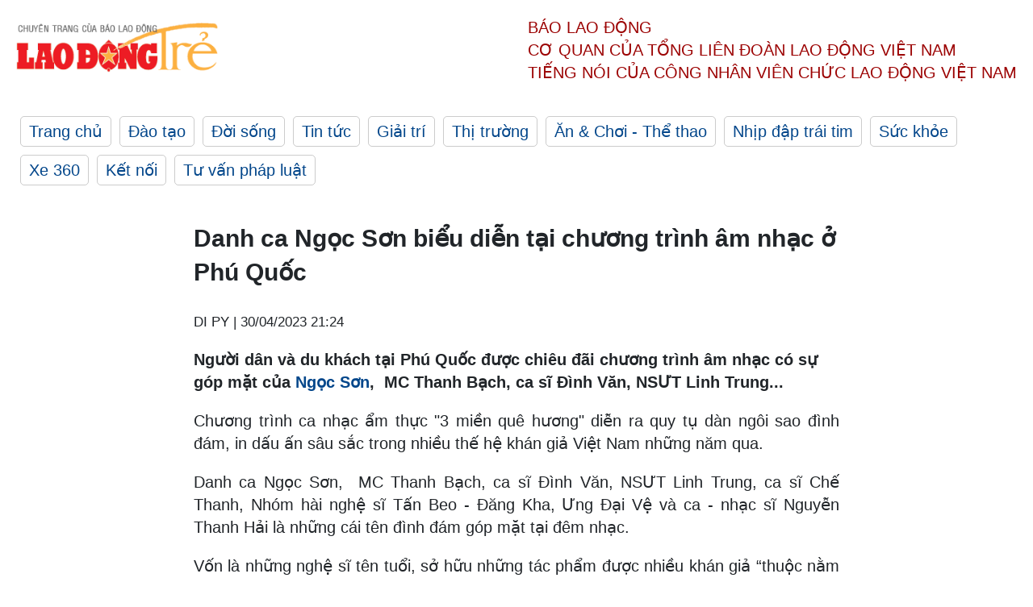

--- FILE ---
content_type: text/html; charset=utf-8
request_url: https://laodong.vn/ldt/giai-tri/danh-ca-ngoc-son-bieu-dien-tai-chuong-trinh-am-nhac-o-phu-quoc-1186810.ldo
body_size: 5446
content:
<!DOCTYPE html><html lang="vi"><head><meta charset="utf-8"><meta http-equiv="X-UA-Compatible" content="IE=edge"><meta charset="utf-8"><meta http-equiv="Cache-control" content="public"><title>Danh ca Ngọc Sơn biểu diễn tại chương trình âm nhạc ở Phú Quốc</title><meta name="description" content="Người dân và du khách tại Phú Quốc được chiêu đãi chương trình nhạc có sự góp mặt của  Ngọc Sơn,  MC Thanh Bạch, ca sĩ Đình Văn, NSƯT Linh Trung..."><meta name="keywords" content="Ngọc Sơn,ca khúc,âm nhạc,biểu diễn"><meta name="viewport" content="width=device-width, initial-scale=1.0"><meta http-equiv="refresh" content="1800"><meta name="robots" content="noarchive,noodp,index,follow"><meta name="googlebot" content="noarchive,index,follow"><meta property="fb:app_id" content="103473449992006"><meta property="fb:pages" content="152570468273884"><meta property="article:author" content="https://www.facebook.com/laodongonline"><meta property="article:publisher" content="https://www.facebook.com/laodongonline"><meta name="google-site-verification" content="ZR1lajGP1QKoTcMuDtZqa486Jl1XQa6s3QCPbNV4OT8"><link rel="dns-prefetch" href="//media.laodong.vn"><link rel="dns-prefetch" href="//media3.laodong.vn"><link rel="dns-prefetch" href="//media-cdn.laodong.vn"><link rel="dns-prefetch" href="https://media-cdn-v2.laodong.vn/lib"><link rel="apple-touch-icon" sizes="57x57" href="https://media-cdn-v2.laodong.vn/lib/icons/apple-icon-57x57.png"><link rel="apple-touch-icon" sizes="60x60" href="https://media-cdn-v2.laodong.vn/lib/icons/apple-icon-60x60.png"><link rel="apple-touch-icon" sizes="72x72" href="https://media-cdn-v2.laodong.vn/lib/icons/apple-icon-72x72.png"><link rel="apple-touch-icon" sizes="76x76" href="https://media-cdn-v2.laodong.vn/lib/icons/apple-icon-76x76.png"><link rel="apple-touch-icon" sizes="114x114" href="https://media-cdn-v2.laodong.vn/lib/icons/apple-icon-114x114.png"><link rel="apple-touch-icon" sizes="120x120" href="https://media-cdn-v2.laodong.vn/lib/icons/apple-icon-120x120.png"><link rel="apple-touch-icon" sizes="144x144" href="https://media-cdn-v2.laodong.vn/lib/icons/apple-icon-144x144.png"><link rel="apple-touch-icon" sizes="152x152" href="https://media-cdn-v2.laodong.vn/lib/icons/apple-icon-152x152.png"><link rel="apple-touch-icon" sizes="180x180" href="https://media-cdn-v2.laodong.vn/lib/icons/apple-icon-180x180.png"><link rel="icon" type="image/png" sizes="192x192" href="https://media-cdn-v2.laodong.vn/lib/icons/android-icon-192x192.png"><link rel="icon" type="image/png" sizes="32x32" href="https://media-cdn-v2.laodong.vn/lib/icons/favicon-32x32.png"><link rel="icon" type="image/png" sizes="96x96" href="https://media-cdn-v2.laodong.vn/lib/icons/favicon-96x96.png"><link rel="icon" type="image/png" sizes="16x16" href="https://media-cdn-v2.laodong.vn/lib/icons/favicon-16x16.png"><link rel="shortcut icon" href="/favicon.ico" type="image/x-icon"><meta name="msapplication-TileColor" content="#ffffff"><meta name="msapplication-TileImage" content="/ms-icon-144x144.png"><meta name="theme-color" content="#ffffff"><meta property="og:url" content="https://laodong.vn/ldt/giai-tri/danh-ca-ngoc-son-bieu-dien-tai-chuong-trinh-am-nhac-o-phu-quoc-1186810.ldo"><meta property="og:type" content="article"><meta property="og:title" content="Danh ca Ngọc Sơn biểu diễn tại chương trình âm nhạc ở Phú Quốc"><meta property="og:description" content="Người dân và du khách tại Phú Quốc được chiêu đãi chương trình nhạc có sự góp mặt của Ngọc Sơn, MC Thanh Bạch, ca sĩ Đình Văn, NSƯT Linh Trung..."><meta property="og:image" content="https://media-cdn-v2.laodong.vn/storage/newsportal/2023/4/30/1186810/R-NGOC-SON3-01.jpg?w=800&amp;crop=auto&amp;scale=both"><meta property="og:image:width" content="800"><meta property="og:image:height" content="433"><link rel="canonical" href="https://laodong.vn/ldt/giai-tri/danh-ca-ngoc-son-bieu-dien-tai-chuong-trinh-am-nhac-o-phu-quoc-1186810.ldo"><script type="application/ld+json">[{"@context":"https://schema.org","@type":"BreadcrumbList","itemListElement":[{"@type":"ListItem","position":1,"item":{"@id":"https://laodong.vn/ldt/giai-tri","name":"Giải trí"}},{"@type":"ListItem","position":2,"item":{"@id":"https://laodong.vn/ldt/giai-tri/danh-ca-ngoc-son-bieu-dien-tai-chuong-trinh-am-nhac-o-phu-quoc-1186810.ldo","name":"Danh ca Ngọc Sơn biểu diễn tại chương trình âm nhạc ở Phú Quốc"}}]},{"@context":"https://schema.org","@type":"NewsArticle","headline":"Danh ca Ngọc Sơn biểu diễn tại chương trình âm nhạc ở Phú Quốc","description":"Người dân và du khách tại Phú Quốc được chiêu đãi chương trình nhạc có sự góp mặt của  Ngọc Sơn,  MC Thanh Bạch, ca sĩ Đình Văn, NSƯT Linh Trung...","mainEntityOfPage":{"@context":"https://schema.org","@type":"WebPage","@id":"https://laodong.vn/ldt/giai-tri/danh-ca-ngoc-son-bieu-dien-tai-chuong-trinh-am-nhac-o-phu-quoc-1186810.ldo"},"url":"https://laodong.vn/ldt/giai-tri/danh-ca-ngoc-son-bieu-dien-tai-chuong-trinh-am-nhac-o-phu-quoc-1186810.ldo","publisher":{"@type":"Organization","name":"Lao Động Trẻ","logo":{"@context":"https://schema.org","@type":"ImageObject","url":"https://laodong.vn/img/ldo_red.png"}},"image":[{"@context":"https://schema.org","@type":"ImageObject","caption":"Danh ca Ngọc Sơn biểu diễn tại chương trình âm nhạc ở Phú Quốc","url":"https://media-cdn-v2.laodong.vn/storage/newsportal/2023/4/30/1186810/R-NGOC-SON3-01.jpg"},{"@context":"https://schema.org","@type":"ImageObject","caption":"","url":"https://media-cdn-v2.laodong.vn/Storage/NewsPortal/2023/4/30/1186810/R-CHE-THANH1.jpg"},{"@context":"https://schema.org","@type":"ImageObject","caption":"","url":"https://media-cdn-v2.laodong.vn/Storage/NewsPortal/2023/4/30/1186810/R-DINH-VAN.jpg"},{"@context":"https://schema.org","@type":"ImageObject","caption":"","url":"https://media-cdn-v2.laodong.vn/Storage/NewsPortal/2023/4/30/1186810/R-NGOC-SON1.jpg"},{"@context":"https://schema.org","@type":"ImageObject","caption":"","url":"https://media-cdn-v2.laodong.vn/Storage/NewsPortal/2023/4/30/1186810/R-NGOC-SON2.jpg"},{"@context":"https://schema.org","@type":"ImageObject","caption":"","url":"https://media-cdn-v2.laodong.vn/Storage/NewsPortal/2023/4/30/1186810/R-NGOC-SON3.jpg"},{"@context":"https://schema.org","@type":"ImageObject","caption":"","url":"https://media-cdn-v2.laodong.vn/Storage/NewsPortal/2023/4/30/1186810/R-NS-THANH-HAI---MC-.jpg"},{"@context":"https://schema.org","@type":"ImageObject","caption":"","url":"https://media-cdn-v2.laodong.vn/Storage/NewsPortal/2023/4/30/1186810/R-THANH-BACH.jpg"},{"@context":"https://schema.org","@type":"ImageObject","caption":"Dàn sao tại chương trình âm nhạc ở Phú Quốc. Ảnh: Nghệ sĩ cung cấp.","url":"https://media-cdn-v2.laodong.vn/Storage/NewsPortal/2023/4/30/1186810/R-UNG-DAI-VE.jpg"}],"datePublished":"2023-04-30T21:24:32+07:00","dateModified":"2023-04-30T21:24:32+07:00","author":[{"@type":"Person","name":"DI PY","url":"https://laodongtre.laodong.vn"}]}]</script><meta property="article:published_time" content="2023-04-30T21:24:32+07:00"><meta property="article:section" content="Giải trí"><link href="/themes/crawler/all.min.css?v=NHVQ61dACj20U0vaxolN8halV5toReVtW0NwfxBch34" rel="stylesheet"><body><div class="header"><div class="wrapper"><div class="header-top clearfix"><a class="logo" href="https://laodong.vn/ldt"> <img src="https://media-cdn-v2.laodong.vn/lib/images/logo/logo-laodongtre.png" alt="BÁO LAO ĐỘNG" class="main-logo" width="250" height="62"> </a><div class="header-content"><span>Báo Lao Động</span><br> <span>Cơ quan của Tổng Liên Đoàn</span> <span>Lao Động Việt Nam</span><br> <span>Tiếng nói của Công nhân</span> <span>Viên chức lao động</span> <span>Việt Nam</span></div></div><ul class="main-menu"><li class="item"><a href="https://laodong.vn/ldt">Trang chủ</a><li class="item"><h3><a href="/dao-tao">Đào tạo</a></h3><li class="item"><h3><a href="/doi-song">Đời sống</a></h3><li class="item"><h3><a href="/tin-tuc">Tin tức</a></h3><li class="item"><h3><a href="/giai-tri">Giải trí</a></h3><li class="item"><h3><a href="/thi-truong">Thị trường</a></h3><li class="item"><h3><a href="/an-choi">Ăn &amp; Chơi - Thể thao</a></h3><li class="item"><h3><a href="/nhip-dap-trai-tim">Nhịp đập trái tim</a></h3><li class="item"><h3><a href="/suc-khoe">Sức khỏe</a></h3><li class="item"><h3><a href="/xe-360">Xe 360</a></h3><li class="item"><h3><a href="/ket-noi">Kết nối</a></h3><li class="item"><h3><a href="/tu-van-phap-luat">Tư vấn pháp luật</a></h3></ul></div></div><div class="main-content"><div class="wrapper chi-tiet-tin"><div><ul class="breadcrumbs"></ul></div><article class="detail"><h1 class="title">Danh ca Ngọc Sơn biểu diễn tại chương trình âm nhạc ở Phú Quốc</h1><p><small class="author"> <i class="fa fa-user-o" aria-hidden="true"></i> DI PY | <time datetime="4/30/2023 9:24:32 PM">30/04/2023 21:24</time> </small><div class="chapeau"><p>Người dân và du khách tại Phú Quốc được chiêu đãi chương trình âm nhạc có sự góp mặt của <a href="https://laodong.vn/ldt/giai-tri/ngoc-son-jennifer-pham-cham-thi-hoa-hau-quy-ba-viet-nam-toan-cau-2023-1182941.ldo" title="Ngọc Sơn" target="_self">Ngọc Sơn</a>,  MC Thanh Bạch, ca sĩ Đình Văn, NSƯT Linh Trung...</div><div class="art-content"><p>Chương trình ca nhạc ẩm thực "3 miền quê hương" diễn ra quy tụ dàn ngôi sao đình đám, in dấu ấn sâu sắc trong nhiều thế hệ khán giả Việt Nam những năm qua.<p>Danh ca Ngọc Sơn,  MC Thanh Bạch, ca sĩ Đình Văn, NSƯT Linh Trung, ca sĩ Chế Thanh, Nhóm hài nghệ sĩ Tấn Beo - Đăng Kha, Ưng Đại Vệ và ca - nhạc sĩ Nguyễn Thanh Hải là những cái tên đình đám góp mặt tại đêm nhạc.<p>Vốn là những nghệ sĩ tên tuổi, sở hữu những tác phẩm được nhiều khán giả “thuộc nằm lòng” nên sự góp mặt của dàn sao tại chương trình ca nhạc ẩm thực “3 miền quê hương” nhận được sự chào đón nồng nhiệt từ khán giả Phú Quốc.</p><figure class="insert-center-image"><img src="https://media-cdn-v2.laodong.vn/Storage/NewsPortal/2023/4/30/1186810/R-CHE-THANH1.jpg" alt="Ngọc Sơn và dàn sao tại chương trình âm nhạc ở Phú Quốc. Ảnh: Nghệ sĩ cung cấp."></figure><figure class="insert-center-image"><img src="https://media-cdn-v2.laodong.vn/Storage/NewsPortal/2023/4/30/1186810/R-DINH-VAN.jpg" alt="Ngọc Sơn và dàn sao tại chương trình âm nhạc ở Phú Quốc. Ảnh: Nghệ sĩ cung cấp."></figure><figure class="insert-center-image"><img src="https://media-cdn-v2.laodong.vn/Storage/NewsPortal/2023/4/30/1186810/R-NGOC-SON1.jpg" alt="Ngọc Sơn và dàn sao tại chương trình âm nhạc ở Phú Quốc. Ảnh: Nghệ sĩ cung cấp."></figure><figure class="insert-center-image"><img src="https://media-cdn-v2.laodong.vn/Storage/NewsPortal/2023/4/30/1186810/R-NGOC-SON2.jpg" alt="Ngọc Sơn và dàn sao tại chương trình âm nhạc ở Phú Quốc. Ảnh: Nghệ sĩ cung cấp."></figure><figure class="insert-center-image"><img src="https://media-cdn-v2.laodong.vn/Storage/NewsPortal/2023/4/30/1186810/R-NGOC-SON3.jpg" alt="Ngọc Sơn và dàn sao tại chương trình âm nhạc ở Phú Quốc. Ảnh: Nghệ sĩ cung cấp."></figure><figure class="insert-center-image"><img src="https://media-cdn-v2.laodong.vn/Storage/NewsPortal/2023/4/30/1186810/R-NS-THANH-HAI---MC-.jpg" alt="Ngọc Sơn và dàn sao tại chương trình âm nhạc ở Phú Quốc. Ảnh: Nghệ sĩ cung cấp."></figure><figure class="insert-center-image"><img src="https://media-cdn-v2.laodong.vn/Storage/NewsPortal/2023/4/30/1186810/R-THANH-BACH.jpg" alt="Ngọc Sơn và dàn sao tại chương trình âm nhạc ở Phú Quốc. Ảnh: Nghệ sĩ cung cấp."></figure><figure class="insert-center-image"><img src="https://media-cdn-v2.laodong.vn/Storage/NewsPortal/2023/4/30/1186810/R-UNG-DAI-VE.jpg" alt="Ngọc Sơn và dàn sao tại chương trình âm nhạc ở Phú Quốc. Ảnh: Nghệ sĩ cung cấp."><figcaption class="image-caption">Dàn sao tại chương trình âm nhạc ở Phú Quốc. Ảnh: Nghệ sĩ cung cấp.</figcaption></figure><p>Dưới sự dẫn dắt duyên dáng của nghệ sĩ – MC Thanh Bạch, dàn sao kì cựu lần lượt xuất hiện, mỗi người lại mang tới một màu sắc riêng biệt với những tác phẩm bất hủ gắn liền với tên tuổi của mình.<p>Danh ca Ngọc Sơn xuất hiện trên sân khấu với một loạt nhạc phẩm do chính anh sáng tác như "Tình cha", "Thiên đường xanh", "Lời tỏ tình dễ thương", “Tiền"...<p>Ca sĩ Đình Văn mang tới sân khấu lung linh tại “đảo ngọc” Phú Quốc những nhạc phẩm trữ tình nổi tiếng suốt mấy thập niên qua như “Nhánh lan rừng”, “Mưa bụi”, “Giăng câu”.<p>Trong khi đó, NSƯT Linh Trung mang tới 2 trích đoạn cải lương "Trả vợ nhạc gia", “Người bán thuỷ chung”.<p>Nhóm hài Tấn Beo – Đăng Kha mang tới chương trình những tiếng cười sảng khoái, nhận về tràng pháo tay nồng nhiệt của khán giả với 2 vở hài kịch “Năm nổ về làng” và “Lên chùa phóng sinh”.<p>Ca sĩ Chế Thanh gửi tặng khán giả 3 nhạc phẩm do chính anh sáng tác mang tên "Yêu sao Phú Quốc", "Cung đàn có em", "Yêu chị hai lúa".</div><div class="art-authors">DI PY</div><div class="article-tags"><div class="lst-tags"><ul><li><a href="/tags/tin-tuc-trong-ngay-255859.ldo">#Tin tức trong ngày</a><li><a href="/tags/tin-giai-tri-486954.ldo">#Tin giải trí</a><li><a href="/tags/tin-moi-487278.ldo">#Tin mới</a></ul></div></div></article><div class="articles-relatived"><div class="vinhet">TIN LIÊN QUAN</div><div class="list-articles"><div class="article-item"><div class="p-left"><a class="link-blk" href="https://laodong.vn/ldt/giai-tri/ngoc-son-jennifer-pham-cham-thi-hoa-hau-quy-ba-viet-nam-toan-cau-2023-1182941.ldo" aria-label="LDO"> <img data-src="https://media-cdn-v2.laodong.vn/storage/newsportal/2023/4/21/1182941/Cuoc-Thi.jpg?w=800&amp;h=496&amp;crop=auto&amp;scale=both" class="lazyload" alt="Ngọc Sơn, Jennifer Phạm chấm thi nhan sắc. Ảnh: Ban tổ chức" width="800" height="496"> </a></div><div class="p-right"><a class="link-blk" href="https://laodong.vn/ldt/giai-tri/ngoc-son-jennifer-pham-cham-thi-hoa-hau-quy-ba-viet-nam-toan-cau-2023-1182941.ldo"><h2>Ngọc Sơn, Jennifer Phạm chấm thi Hoa hậu Quý bà Việt Nam Toàn cầu 2023</h2></a><p><small class="author"> <i class="fa fa-user-o" aria-hidden="true"></i> DI PY | <time datetime="4/21/2023 6:04:51 PM">21/04/2023 - 18:04</time> </small><p><p>Ngọc Sơn, Jennifer Phạm ngồi giám khảo cuộc thi <a href="https://laodongtre.laodong.vn/giai-tri/ban-sao-hoa-hau-bao-ngoc-miu-le-du-thi-miss-world-viet-nam-2023-1181853.ldo" title="Hoa hậu" target="_self">Hoa hậu</a> Quý bà Việt Nam Toàn cầu 2023.</div></div><div class="article-item"><div class="p-left"><a class="link-blk" href="https://laodong.vn/ldt/sao-viet/ngoc-son-kyo-york-gop-mat-o-chung-ket-hoa-hau-doanh-nhan-viet-nam-2023-1156116.ldo" aria-label="LDO"> <img data-src="https://media-cdn-v2.laodong.vn/storage/newsportal/2023/3/10/1156116/3.jpg?w=800&amp;h=496&amp;crop=auto&amp;scale=both" class="lazyload" alt="Ngọc Sơn, Hoa hậu Jennifer Phạm, ca sĩ Kyo York sẽ góp mặt trong chung kết Hoa hậu Doanh nhân Việt Nam 2023. Ảnh: Ban tổ chức." width="800" height="496"> </a></div><div class="p-right"><a class="link-blk" href="https://laodong.vn/ldt/sao-viet/ngoc-son-kyo-york-gop-mat-o-chung-ket-hoa-hau-doanh-nhan-viet-nam-2023-1156116.ldo"><h2>Ngọc Sơn, Kyo York góp mặt ở chung kết Hoa hậu Doanh nhân Việt Nam 2023</h2></a><p><small class="author"> <i class="fa fa-user-o" aria-hidden="true"></i> DI PY | <time datetime="3/10/2023 11:15:35 AM">10/03/2023 - 11:15</time> </small><p>Ngọc Sơn, Hoa hậu Jennifer Phạm, ca sĩ Kyo York sẽ góp mặt trong chung kết <a href="https://laodongtre.laodong.vn/giai-tri/truong-ngoc-anh-cham-hoa-hau-nhan-ai-viet-nam-2023-1155889.ldo" title="Hoa hậu" target="_self">Hoa hậu</a> Doanh nhân Việt Nam 2023, trực tiếp trên VTV8 vào 15.3 tới.</div></div><div class="article-item"><div class="p-left"><a class="link-blk" href="https://laodong.vn/ldt/van-nghe/ngoc-son-lam-giam-khao-hoa-hau-doanh-nhan-viet-nam-2023-1151940.ldo" aria-label="LDO"> <img data-src="https://media-cdn-v2.laodong.vn/storage/newsportal/2023/2/26/1151940/333074567_6025061946.jpg?w=800&amp;h=496&amp;crop=auto&amp;scale=both" class="lazyload" alt="Ngọc sơn chia sẻ về cuộc thi mà mình làm giám khảo. Ảnh: Ban tổ chức." width="800" height="496"> </a></div><div class="p-right"><a class="link-blk" href="https://laodong.vn/ldt/van-nghe/ngoc-son-lam-giam-khao-hoa-hau-doanh-nhan-viet-nam-2023-1151940.ldo"><h2>Ngọc Sơn làm giám khảo Hoa hậu Doanh nhân Việt Nam 2023</h2></a><p><small class="author"> <i class="fa fa-user-o" aria-hidden="true"></i> DI PY | <time datetime="2/26/2023 8:26:04 PM">26/02/2023 - 20:26</time> </small><p><a href="https://laodongtre.laodong.vn/giai-tri/hoa-hau-bao-ngoc-luong-thuy-linh-dien-ao-dai-tai-dat-an-1151327.ldo" title="Hoa hậu" target="_self">Hoa hậu</a> Doanh nhân Việt Nam mùa 3 – Miss Vietnam Business 2023 theo giấy phép số 7075/UBND-SVHT do đại diện UBND thành phố Đà Nẵng ký ngày 23.12.2022, chính thức được công bố vào 26.12.2023. Theo đó, danh ca Ngọc Sơn giữ vai trò giám khảo.</div></div><div class="article-item"><div class="p-left"><a class="link-blk" href="https://laodong.vn/ldt/phim-anh/tap-5-the-heroes-2022-huynh-james-pjnboys-khien-ngoc-son-phan-khich-1128513.ldo" aria-label="LDO"> <img data-src="https://media-cdn-v2.laodong.vn/storage/newsportal/2022/12/18/1128513/TRAN0014.jpg?w=800&amp;h=496&amp;crop=auto&amp;scale=both" class="lazyload" alt="Huỳnh James - Pjnboys giành chiến thắng. Ảnh: Nhà sản xuất." width="800" height="496"> </a></div><div class="p-right"><a class="link-blk" href="https://laodong.vn/ldt/phim-anh/tap-5-the-heroes-2022-huynh-james-pjnboys-khien-ngoc-son-phan-khich-1128513.ldo"><h2>Tập 5 The Heroes 2022: Huỳnh James - Pjnboys khiến Ngọc Sơn phấn khích</h2></a><p><small class="author"> <i class="fa fa-user-o" aria-hidden="true"></i> DI PY | <time datetime="12/18/2022 11:46:41 AM">18/12/2022 - 11:46</time> </small><p><p>Tập 5 <a href="https://laodongtre.laodong.vn/giai-tri/the-heroes-only-c-nghi-van-do-hieu-co-tinh-thien-vi-annie-1127978.ldo" title="The Heroes" target="_self">The Heroes</a> 2022 – "Thần tượng đối thần tượng" đã mang đến 4 tiết mục của 4 team bảng B. Trong đó, phần thi của Huỳnh James – Pjnboys được Ngọc Sơn khen ngợi.</div></div></div></div><section class="tin-lien-quan"><div class="list-articles"><div class="article-item"><div class="p-left"><a href="https://laodong.vn/ldt/giai-tri/ngoc-son-jennifer-pham-cham-thi-hoa-hau-quy-ba-viet-nam-toan-cau-2023-1182941.ldo" aria-label="LDO"> <img src="https://media-cdn-v2.laodong.vn/storage/newsportal/2023/4/21/1182941/Cuoc-Thi.jpg?w=526&amp;h=314&amp;crop=auto&amp;scale=both" alt="Ngọc Sơn, Jennifer Phạm chấm thi nhan sắc. Ảnh: Ban tổ chức" width="526" height="314"> </a></div><div class="p-right"><a href="https://laodong.vn/ldt/giai-tri/ngoc-son-jennifer-pham-cham-thi-hoa-hau-quy-ba-viet-nam-toan-cau-2023-1182941.ldo"><h2>Ngọc Sơn, Jennifer Phạm chấm thi Hoa hậu Quý bà Việt Nam Toàn cầu 2023</h2></a><p><small class="author"> <i class="fa fa-user-o" aria-hidden="true"></i> DI PY | <time datetime="4/21/2023 6:04:51 PM">21/04/2023 - 18:04</time> </small><p><p>Ngọc Sơn, Jennifer Phạm ngồi giám khảo cuộc thi <a href="https://laodongtre.laodong.vn/giai-tri/ban-sao-hoa-hau-bao-ngoc-miu-le-du-thi-miss-world-viet-nam-2023-1181853.ldo" title="Hoa hậu" target="_self">Hoa hậu</a> Quý bà Việt Nam Toàn cầu 2023.</div></div><div class="article-item"><div class="p-left"><a href="https://laodong.vn/ldt/sao-viet/ngoc-son-kyo-york-gop-mat-o-chung-ket-hoa-hau-doanh-nhan-viet-nam-2023-1156116.ldo" aria-label="LDO"> <img src="https://media-cdn-v2.laodong.vn/storage/newsportal/2023/3/10/1156116/3.jpg?w=526&amp;h=314&amp;crop=auto&amp;scale=both" alt="Ngọc Sơn, Hoa hậu Jennifer Phạm, ca sĩ Kyo York sẽ góp mặt trong chung kết Hoa hậu Doanh nhân Việt Nam 2023. Ảnh: Ban tổ chức." width="526" height="314"> </a></div><div class="p-right"><a href="https://laodong.vn/ldt/sao-viet/ngoc-son-kyo-york-gop-mat-o-chung-ket-hoa-hau-doanh-nhan-viet-nam-2023-1156116.ldo"><h2>Ngọc Sơn, Kyo York góp mặt ở chung kết Hoa hậu Doanh nhân Việt Nam 2023</h2></a><p><small class="author"> <i class="fa fa-user-o" aria-hidden="true"></i> DI PY | <time datetime="3/10/2023 11:15:35 AM">10/03/2023 - 11:15</time> </small><p>Ngọc Sơn, Hoa hậu Jennifer Phạm, ca sĩ Kyo York sẽ góp mặt trong chung kết <a href="https://laodongtre.laodong.vn/giai-tri/truong-ngoc-anh-cham-hoa-hau-nhan-ai-viet-nam-2023-1155889.ldo" title="Hoa hậu" target="_self">Hoa hậu</a> Doanh nhân Việt Nam 2023, trực tiếp trên VTV8 vào 15.3 tới.</div></div><div class="article-item"><div class="p-left"><a href="https://laodong.vn/ldt/van-nghe/ngoc-son-lam-giam-khao-hoa-hau-doanh-nhan-viet-nam-2023-1151940.ldo" aria-label="LDO"> <img src="https://media-cdn-v2.laodong.vn/storage/newsportal/2023/2/26/1151940/333074567_6025061946.jpg?w=526&amp;h=314&amp;crop=auto&amp;scale=both" alt="Ngọc sơn chia sẻ về cuộc thi mà mình làm giám khảo. Ảnh: Ban tổ chức." width="526" height="314"> </a></div><div class="p-right"><a href="https://laodong.vn/ldt/van-nghe/ngoc-son-lam-giam-khao-hoa-hau-doanh-nhan-viet-nam-2023-1151940.ldo"><h2>Ngọc Sơn làm giám khảo Hoa hậu Doanh nhân Việt Nam 2023</h2></a><p><small class="author"> <i class="fa fa-user-o" aria-hidden="true"></i> DI PY | <time datetime="2/26/2023 8:26:04 PM">26/02/2023 - 20:26</time> </small><p><a href="https://laodongtre.laodong.vn/giai-tri/hoa-hau-bao-ngoc-luong-thuy-linh-dien-ao-dai-tai-dat-an-1151327.ldo" title="Hoa hậu" target="_self">Hoa hậu</a> Doanh nhân Việt Nam mùa 3 – Miss Vietnam Business 2023 theo giấy phép số 7075/UBND-SVHT do đại diện UBND thành phố Đà Nẵng ký ngày 23.12.2022, chính thức được công bố vào 26.12.2023. Theo đó, danh ca Ngọc Sơn giữ vai trò giám khảo.</div></div><div class="article-item"><div class="p-left"><a href="https://laodong.vn/ldt/phim-anh/tap-5-the-heroes-2022-huynh-james-pjnboys-khien-ngoc-son-phan-khich-1128513.ldo" aria-label="LDO"> <img src="https://media-cdn-v2.laodong.vn/storage/newsportal/2022/12/18/1128513/TRAN0014.jpg?w=526&amp;h=314&amp;crop=auto&amp;scale=both" alt="Huỳnh James - Pjnboys giành chiến thắng. Ảnh: Nhà sản xuất." width="526" height="314"> </a></div><div class="p-right"><a href="https://laodong.vn/ldt/phim-anh/tap-5-the-heroes-2022-huynh-james-pjnboys-khien-ngoc-son-phan-khich-1128513.ldo"><h2>Tập 5 The Heroes 2022: Huỳnh James - Pjnboys khiến Ngọc Sơn phấn khích</h2></a><p><small class="author"> <i class="fa fa-user-o" aria-hidden="true"></i> DI PY | <time datetime="12/18/2022 11:46:41 AM">18/12/2022 - 11:46</time> </small><p><p>Tập 5 <a href="https://laodongtre.laodong.vn/giai-tri/the-heroes-only-c-nghi-van-do-hieu-co-tinh-thien-vi-annie-1127978.ldo" title="The Heroes" target="_self">The Heroes</a> 2022 – "Thần tượng đối thần tượng" đã mang đến 4 tiết mục của 4 team bảng B. Trong đó, phần thi của Huỳnh James – Pjnboys được Ngọc Sơn khen ngợi.</div></div></div></section></div></div><div class="wrapper"><div class="footer-content"><div class="r-1"><a class="pl link-logo" href="/"> <img src="https://media-cdn-v2.laodong.vn/lib/images/logo/ldo_red.png" alt="BÁO LAO ĐỘNG" width="150" height="40"> </a><div class="pr"><p>Xuất bản số Báo Lao Động đầu tiên vào ngày 14.8.1929<h3 class="cop-name"><span>CƠ QUAN CỦA TỔNG LIÊN ĐOÀN</span> <span>LAO ĐỘNG VIỆT NAM</span></h3><div class="ct tbt">Tổng Biên tập: NGUYỄN NGỌC HIỂN</div></div></div><div class="r-2"><div class="bl bl-1"><h4 class="vn">Liên Hệ:</h4><div class="ct"><p><span>Tòa soạn:</span> <span>(+84 24) 38252441</span> - <span>35330305</span><p><span>Báo điện tử:</span> <span>(+84 24) 38303032</span> - <span>38303034</span><p><span>Đường dây nóng:</span> <span>096 8383388</span><p><span>Bạn đọc:</span> <span>(+84 24) 35335235</span><p><span>Email:</span> <a href="mailto:toasoan@laodong.com.vn">toasoan@laodong.com.vn</a></div></div><div class="bl bl-2"><h4 class="vn">Hỗ Trợ Quảng Cáo</h4><div class="ct"><p><span>Báo in: (+84 24) 39232694</span> - <span>Báo điện tử: (+84 24) 35335237</span><p><span>Địa chỉ: Số 6 Phạm Văn Bạch, phường Cầu Giấy, Thành phố Hà Nội</span></div></div><div class="bl bl-3"><div class="ct"><p><span>Giấy phép số:</span> <span>2013/GP-BTTT</span><p><span>Do Bộ TTTT cấp</span> <span>ngày 30.10.2012</span></div></div></div><div class="dev"><span>Báo điện tử Lao Động được phát triển bởi</span> <span>Lao Động Technologies</span></div></div></div><script src="https://media-cdn-v2.laodong.vn/lib/plugin/lazysizes.min.js" async></script>